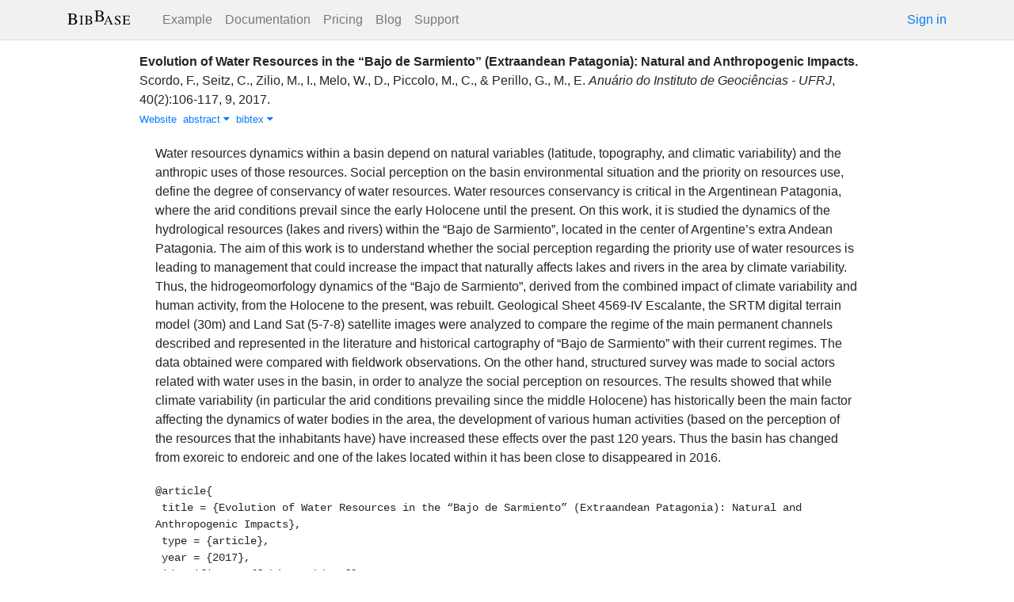

--- FILE ---
content_type: text/html; charset=utf-8
request_url: https://bibbase.org/network/publication/scordo-seitz-zilio-melo-piccolo-perillo-evolutionofwaterresourcesinthebajodesarmientoextraandeanpatagonianaturalandanthropogenicimpacts-2017
body_size: 5179
content:
<!DOCTYPE html>
<html>
<head>
  <link rel="stylesheet" type="text/css" class="__meteor-css__" href="/25bc6b4ccd46e0a7993ce1b8a0c6bfdef96a69d5.css?meteor_css_resource=true">
<meta http-equiv="Content-Type" content="text/html; charset=UTF-8">
  <meta charset="utf-8">

  <meta name="viewport" content="width=device-width, initial-scale=1.0">

  <meta name="keywords"
        content="bibbase, publications, bibtex, rss, html, bib2html">
  <meta name="description"
        content="The easiest way to keep your publications page up to date">
  <meta name="author" content="BibBase">

  <meta http-equiv="Content-Security-Policy" content="upgrade-insecure-requests">
  <meta name="google-site-verification"
        content="FhDgGZh9R-NeWHS42QBe99YnFpJUw9W9xWhUhXEeAJ4" />

  <link rel="shortcut icon" href="/favicon.ico">

  <!-- To help with LCP performance (core web vitals)
  https://web.dev/font-display/?utm_source=lighthouse&utm_medium=devtools -->
  <link rel="preload" as="style" href="//maxcdn.bootstrapcdn.com/font-awesome/4.7.0/css/font-awesome.min.css" onload="this.rel='stylesheet'" crossorigin="anonymous"/>
  <link rel="preload" as="font" type="font/woff2" crossorigin href="//maxcdn.bootstrapcdn.com/font-awesome/4.7.0/fonts/fontawesome-webfont.woff2?v=4.7.0"/>

  <!-- KaTeX, for latex support in sites -->
  <link rel="preload" as="style" href="https://cdn.jsdelivr.net/npm/katex@0.12.0/dist/katex.min.css" integrity="sha384-AfEj0r4/OFrOo5t7NnNe46zW/tFgW6x/bCJG8FqQCEo3+Aro6EYUG4+cU+KJWu/X" crossorigin="anonymous"  onload="this.rel='stylesheet'"/>

  <link rel="preload" as="style"
    href="https://cdn.jsdelivr.net/npm/bootstrap@4.5.3/dist/css/bootstrap.min.css"
    integrity="sha384-TX8t27EcRE3e/ihU7zmQxVncDAy5uIKz4rEkgIXeMed4M0jlfIDPvg6uqKI2xXr2"
    crossorigin="anonymous"
    onload="this.rel='stylesheet'"
  />
<title>Evolution of Water Resources in the “Bajo de Sarmiento” (Extraandean Patagonia): Natural and Anthropogenic Impacts</title>
</head>
<body><div id="app"><nav style="border-bottom:1px solid #ddd" class="navbar navbar-expand-md navbar-light fixed-top"><div class="container"><span class="navbar-brand"><a class="navbar-brand" href="/"><img src="/img/logo.svg" alt="bibbase.org" title="BibBase – The easiest way to maintain your publications page."/></a></span><button aria-controls="basic-navbar-nav" type="button" aria-label="Toggle navigation" class="navbar-toggler collapsed"><span class="navbar-toggler-icon"></span></button><div class="navbar-collapse collapse" id="basic-navbar-nav"><div class="mr-auto navbar-nav"><a alt="Example" title="Example" href="/u/McCarthy" class="nav-link">Example</a><a class="nav-link" href="/documentation">Documentation</a><a href="/network/pricing" class="nav-link">Pricing</a><a href="/blog" class="nav-link">Blog</a><a href="http://bibbase.userecho.com/forums/1-general/?" data-rb-event-key="http://bibbase.userecho.com/forums/1-general/?" class="nav-link">Support</a></div><a href="/network/login">Sign in</a></div></div></nav><div style="min-height:40vh;margin-top:3.1em"><div style="margin-top:3em;display:flex;flex-wrap:wrap"><div style="flex:1 1 20em;padding:1em;max-width:60em;margin:auto"><div class="bibbase_paper" id="scordo-seitz-zilio-melo-piccolo-perillo-evolutionofwaterresourcesinthebajodesarmientoextraandeanpatagonianaturalandanthropogenicimpacts-2017"><span class="bibbase_paper_titleauthoryear"><span class="bibbase_paper_title"><a href="https://bibbase.org/network/publication/scordo-seitz-zilio-melo-piccolo-perillo-evolutionofwaterresourcesinthebajodesarmientoextraandeanpatagonianaturalandanthropogenicimpacts-2017">Evolution of Water Resources in the “Bajo de Sarmiento” (Extraandean Patagonia): Natural and Anthropogenic Impacts<!-- -->.</a></span> <span>Scordo,  F.<!-- -->, <!-- -->Seitz,  C.<!-- -->, <!-- -->Zilio,  M., I.<!-- -->, <!-- -->Melo,  W., D.<!-- -->, <!-- -->Piccolo,  M., C.<!-- -->, <!-- -->&amp; <!-- -->Perillo,  G., M., E.</span></span> <span><i>Anuário do Instituto de Geociências - UFRJ</i>, <!-- -->40<!-- -->(<!-- -->2<!-- -->)<!-- -->:<!-- -->106-117<!-- -->, <!-- -->9<!-- -->, <!-- -->2017<!-- -->. </span> <span class="note"></span><span class="bibbase_note"></span><br class="bibbase_paper_content"/><span class="bibbase_paper_content dontprint"><a href="http://dx.doi.org/10.11137/2017_2_106_117,citeulike-article-id:14530874" class="bibbase link"><img src="https://bibbase.org/img/filetypes/link.svg" alt="Evolution of Water Resources in the “Bajo de Sarmiento” (Extraandean Patagonia): Natural and Anthropogenic Impacts [link]" title="link" class="bibbase_icon"/><span class="bibbase_icon_text">Website</span></a>  <a href="#" class="bibbase_abstract_link bibbase link bibbase_toggle" id="toggle-scordo-seitz-zilio-melo-piccolo-perillo-evolutionofwaterresourcesinthebajodesarmientoextraandeanpatagonianaturalandanthropogenicimpacts-2017-abstract">abstract <i class="fa fa-caret-down"></i></a>  <a href="#" class="bibbase bibtex link bibbase_toggle" id="toggle-scordo-seitz-zilio-melo-piccolo-perillo-evolutionofwaterresourcesinthebajodesarmientoextraandeanpatagonianaturalandanthropogenicimpacts-2017-bibtex">bibtex <i class="fa fa-caret-down"></i></a>  </span><div class="well well-small bibbase" data-type="abstract" style="display:" id="scordo-seitz-zilio-melo-piccolo-perillo-evolutionofwaterresourcesinthebajodesarmientoextraandeanpatagonianaturalandanthropogenicimpacts-2017-abstract">Water resources dynamics within a basin depend on natural variables (latitude, topography, and climatic variability) and the anthropic uses of those resources. Social perception on the basin environmental situation and the priority on resources use, define the degree of conservancy of water resources. Water resources conservancy is critical in the Argentinean Patagonia, where the arid conditions prevail since the early Holocene until the present. On this work, it is studied the dynamics of the hydrological resources (lakes and rivers) within the “Bajo de Sarmiento”, located in the center of Argentine’s extra Andean Patagonia. The aim of this work is to understand whether the social perception regarding the priority use of water resources is leading to management that could increase the impact that naturally affects lakes and rivers in the area by climate variability. Thus, the hidrogeomorfology dynamics of the “Bajo de Sarmiento”, derived from the combined impact of climate variability and human activity, from the Holocene to the present, was rebuilt. Geological Sheet 4569-IV Escalante, the SRTM digital terrain model (30m) and Land Sat (5-7-8) satellite images were analyzed to compare the regime of the main permanent channels described and represented in the literature and historical cartography of “Bajo de Sarmiento” with their current regimes. The data obtained were compared with fieldwork observations. On the other hand, structured survey was made to
      social actors related with water uses in the basin, in order to analyze the social perception on resources. The results showed that while climate variability
      (in particular the arid conditions prevailing since the middle Holocene) has historically been the main factor affecting the dynamics of water bodies in
      the area, the development of various human activities (based on the perception of the resources that the inhabitants have) have increased these effects
      over the past 120 years. Thus the basin has changed from exoreic to endoreic and one of the lakes located within it has been close to disappeared in 2016.</div><pre class="well well-small bibbase" data-type="bibtex" id="scordo-seitz-zilio-melo-piccolo-perillo-evolutionofwaterresourcesinthebajodesarmientoextraandeanpatagonianaturalandanthropogenicimpacts-2017-bibtex" style="white-space:pre-wrap;display:">@article{
 title = {Evolution of Water Resources in the “Bajo de Sarmiento” (Extraandean Patagonia): Natural and Anthropogenic Impacts},
 type = {article},
 year = {2017},
 identifiers = {[object Object]},
 keywords = {crn3038},
 pages = {106-117},
 volume = {40},
 websites = {http://dx.doi.org/10.11137/2017_2_106_117,citeulike-article-id:14530874},
 month = {9},
 day = {10},
 id = {5c139d5f-cbf8-3360-85d2-970243dc0eba},
 created = {2019-04-01T18:01:40.972Z},
 file_attached = {false},
 profile_id = {1f5347e3-dec5-3349-a941-3b484c2dfce9},
 group_id = {184ee5d4-bd93-3566-938b-14cc43849390},
 last_modified = {2019-04-01T18:01:40.972Z},
 read = {false},
 starred = {false},
 authored = {false},
 confirmed = {false},
 hidden = {false},
 source_type = {JOUR},
 private_publication = {false},
 abstract = {Water resources dynamics within a basin depend on natural variables (latitude, topography, and climatic variability) and the anthropic uses of those resources. Social perception on the basin environmental situation and the priority on resources use, define the degree of conservancy of water resources. Water resources conservancy is critical in the Argentinean Patagonia, where the arid conditions prevail since the early Holocene until the present. On this work, it is studied the dynamics of the hydrological resources (lakes and rivers) within the “Bajo de Sarmiento”, located in the center of Argentine’s extra Andean Patagonia. The aim of this work is to understand whether the social perception regarding the priority use of water resources is leading to management that could increase the impact that naturally affects lakes and rivers in the area by climate variability. Thus, the hidrogeomorfology dynamics of the “Bajo de Sarmiento”, derived from the combined impact of climate variability and human activity, from the Holocene to the present, was rebuilt. Geological Sheet 4569-IV Escalante, the SRTM digital terrain model (30m) and Land Sat (5-7-8) satellite images were analyzed to compare the regime of the main permanent channels described and represented in the literature and historical cartography of “Bajo de Sarmiento” with their current regimes. The data obtained were compared with fieldwork observations. On the other hand, structured survey was made to
      social actors related with water uses in the basin, in order to analyze the social perception on resources. The results showed that while climate variability
      (in particular the arid conditions prevailing since the middle Holocene) has historically been the main factor affecting the dynamics of water bodies in
      the area, the development of various human activities (based on the perception of the resources that the inhabitants have) have increased these effects
      over the past 120 years. Thus the basin has changed from exoreic to endoreic and one of the lakes located within it has been close to disappeared in 2016.},
 bibtype = {article},
 author = {Scordo, F and Seitz, C and Zilio, M I and Melo, W D and Piccolo, M C and Perillo, G M E},
 journal = {Anuário do Instituto de Geociências - UFRJ},
 number = {2}
}</pre></div><hr/><div>Downloads: <!-- -->0</div></div><div style="display:none" id="hydrationData">{&quot;_id&quot;:&quot;oE2tDj3u7BTbewvSX&quot;,&quot;bibbaseid&quot;:&quot;scordo-seitz-zilio-melo-piccolo-perillo-evolutionofwaterresourcesinthebajodesarmientoextraandeanpatagonianaturalandanthropogenicimpacts-2017&quot;,&quot;downloads&quot;:0,&quot;creationDate&quot;:&quot;2019-04-10T23:07:21.928Z&quot;,&quot;title&quot;:&quot;Evolution of Water Resources in the “Bajo de Sarmiento” (Extraandean Patagonia): Natural and Anthropogenic Impacts&quot;,&quot;author_short&quot;:[&quot;Scordo,  F.&quot;,&quot;Seitz,  C.&quot;,&quot;Zilio,  M., I.&quot;,&quot;Melo,  W., D.&quot;,&quot;Piccolo,  M., C.&quot;,&quot;Perillo,  G., M., E.&quot;],&quot;year&quot;:2017,&quot;bibtype&quot;:&quot;article&quot;,&quot;biburl&quot;:null,&quot;bibdata&quot;:{&quot;title&quot;:&quot;Evolution of Water Resources in the “Bajo de Sarmiento” (Extraandean Patagonia): Natural and Anthropogenic Impacts&quot;,&quot;type&quot;:&quot;article&quot;,&quot;year&quot;:&quot;2017&quot;,&quot;identifiers&quot;:&quot;[object Object]&quot;,&quot;keywords&quot;:&quot;crn3038&quot;,&quot;pages&quot;:&quot;106-117&quot;,&quot;volume&quot;:&quot;40&quot;,&quot;websites&quot;:&quot;http://dx.doi.org/10.11137/2017_2_106_117,citeulike-article-id:14530874&quot;,&quot;month&quot;:&quot;9&quot;,&quot;day&quot;:&quot;10&quot;,&quot;id&quot;:&quot;5c139d5f-cbf8-3360-85d2-970243dc0eba&quot;,&quot;created&quot;:&quot;2019-04-01T18:01:40.972Z&quot;,&quot;file_attached&quot;:false,&quot;profile_id&quot;:&quot;1f5347e3-dec5-3349-a941-3b484c2dfce9&quot;,&quot;group_id&quot;:&quot;184ee5d4-bd93-3566-938b-14cc43849390&quot;,&quot;last_modified&quot;:&quot;2019-04-01T18:01:40.972Z&quot;,&quot;read&quot;:false,&quot;starred&quot;:false,&quot;authored&quot;:false,&quot;confirmed&quot;:false,&quot;hidden&quot;:false,&quot;source_type&quot;:&quot;JOUR&quot;,&quot;private_publication&quot;:false,&quot;abstract&quot;:&quot;Water resources dynamics within a basin depend on natural variables (latitude, topography, and climatic variability) and the anthropic uses of those resources. Social perception on the basin environmental situation and the priority on resources use, define the degree of conservancy of water resources. Water resources conservancy is critical in the Argentinean Patagonia, where the arid conditions prevail since the early Holocene until the present. On this work, it is studied the dynamics of the hydrological resources (lakes and rivers) within the “Bajo de Sarmiento”, located in the center of Argentine’s extra Andean Patagonia. The aim of this work is to understand whether the social perception regarding the priority use of water resources is leading to management that could increase the impact that naturally affects lakes and rivers in the area by climate variability. Thus, the hidrogeomorfology dynamics of the “Bajo de Sarmiento”, derived from the combined impact of climate variability and human activity, from the Holocene to the present, was rebuilt. Geological Sheet 4569-IV Escalante, the SRTM digital terrain model (30m) and Land Sat (5-7-8) satellite images were analyzed to compare the regime of the main permanent channels described and represented in the literature and historical cartography of “Bajo de Sarmiento” with their current regimes. The data obtained were compared with fieldwork observations. On the other hand, structured survey was made to\n      social actors related with water uses in the basin, in order to analyze the social perception on resources. The results showed that while climate variability\n      (in particular the arid conditions prevailing since the middle Holocene) has historically been the main factor affecting the dynamics of water bodies in\n      the area, the development of various human activities (based on the perception of the resources that the inhabitants have) have increased these effects\n      over the past 120 years. Thus the basin has changed from exoreic to endoreic and one of the lakes located within it has been close to disappeared in 2016.&quot;,&quot;bibtype&quot;:&quot;article&quot;,&quot;author&quot;:&quot;Scordo, F and Seitz, C and Zilio, M I and Melo, W D and Piccolo, M C and Perillo, G M E&quot;,&quot;journal&quot;:&quot;Anuário do Instituto de Geociências - UFRJ&quot;,&quot;number&quot;:&quot;2&quot;,&quot;bibtex&quot;:&quot;@article{\n title = {Evolution of Water Resources in the “Bajo de Sarmiento” (Extraandean Patagonia): Natural and Anthropogenic Impacts},\n type = {article},\n year = {2017},\n identifiers = {[object Object]},\n keywords = {crn3038},\n pages = {106-117},\n volume = {40},\n websites = {http://dx.doi.org/10.11137/2017_2_106_117,citeulike-article-id:14530874},\n month = {9},\n day = {10},\n id = {5c139d5f-cbf8-3360-85d2-970243dc0eba},\n created = {2019-04-01T18:01:40.972Z},\n file_attached = {false},\n profile_id = {1f5347e3-dec5-3349-a941-3b484c2dfce9},\n group_id = {184ee5d4-bd93-3566-938b-14cc43849390},\n last_modified = {2019-04-01T18:01:40.972Z},\n read = {false},\n starred = {false},\n authored = {false},\n confirmed = {false},\n hidden = {false},\n source_type = {JOUR},\n private_publication = {false},\n abstract = {Water resources dynamics within a basin depend on natural variables (latitude, topography, and climatic variability) and the anthropic uses of those resources. Social perception on the basin environmental situation and the priority on resources use, define the degree of conservancy of water resources. Water resources conservancy is critical in the Argentinean Patagonia, where the arid conditions prevail since the early Holocene until the present. On this work, it is studied the dynamics of the hydrological resources (lakes and rivers) within the “Bajo de Sarmiento”, located in the center of Argentine’s extra Andean Patagonia. The aim of this work is to understand whether the social perception regarding the priority use of water resources is leading to management that could increase the impact that naturally affects lakes and rivers in the area by climate variability. Thus, the hidrogeomorfology dynamics of the “Bajo de Sarmiento”, derived from the combined impact of climate variability and human activity, from the Holocene to the present, was rebuilt. Geological Sheet 4569-IV Escalante, the SRTM digital terrain model (30m) and Land Sat (5-7-8) satellite images were analyzed to compare the regime of the main permanent channels described and represented in the literature and historical cartography of “Bajo de Sarmiento” with their current regimes. The data obtained were compared with fieldwork observations. On the other hand, structured survey was made to\n      social actors related with water uses in the basin, in order to analyze the social perception on resources. The results showed that while climate variability\n      (in particular the arid conditions prevailing since the middle Holocene) has historically been the main factor affecting the dynamics of water bodies in\n      the area, the development of various human activities (based on the perception of the resources that the inhabitants have) have increased these effects\n      over the past 120 years. Thus the basin has changed from exoreic to endoreic and one of the lakes located within it has been close to disappeared in 2016.},\n bibtype = {article},\n author = {Scordo, F and Seitz, C and Zilio, M I and Melo, W D and Piccolo, M C and Perillo, G M E},\n journal = {Anuário do Instituto de Geociências - UFRJ},\n number = {2}\n}&quot;,&quot;author_short&quot;:[&quot;Scordo,  F.&quot;,&quot;Seitz,  C.&quot;,&quot;Zilio,  M., I.&quot;,&quot;Melo,  W., D.&quot;,&quot;Piccolo,  M., C.&quot;,&quot;Perillo,  G., M., E.&quot;],&quot;urls&quot;:{&quot;Website&quot;:&quot;http://dx.doi.org/10.11137/2017_2_106_117,citeulike-article-id:14530874&quot;},&quot;bibbaseid&quot;:&quot;scordo-seitz-zilio-melo-piccolo-perillo-evolutionofwaterresourcesinthebajodesarmientoextraandeanpatagonianaturalandanthropogenicimpacts-2017&quot;,&quot;role&quot;:&quot;author&quot;,&quot;keyword&quot;:[&quot;crn3038&quot;],&quot;downloads&quot;:0},&quot;search_terms&quot;:[&quot;evolution&quot;,&quot;water&quot;,&quot;resources&quot;,&quot;bajo&quot;,&quot;sarmiento&quot;,&quot;extraandean&quot;,&quot;patagonia&quot;,&quot;natural&quot;,&quot;anthropogenic&quot;,&quot;impacts&quot;,&quot;scordo&quot;,&quot;seitz&quot;,&quot;zilio&quot;,&quot;melo&quot;,&quot;piccolo&quot;,&quot;perillo&quot;],&quot;keywords&quot;:[&quot;crn3038&quot;],&quot;authorIDs&quot;:[]}</div></div></div><div class="container"><div class="footer"><div><a href="/about">About</a><br/><a href="/help">Documentation</a><br/><a href="https://twitter.com/bibbase"><i class="fa fa-twitter fa-fw"></i></a><a href="https://www.linkedin.com/company/bibbase"><i class="fa fa-linkedin fa-fw"></i></a></div><div><a href="/network/keywords">Keywords</a><br/><a href="/search">Search</a><br/><a href="/network/stats">Users</a></div><div><a href="/terms.html">Terms and Conditions of Use</a><br/><a href="/privacy.html">Privacy Policy</a><br/><a href="/sitemap-index.xml.gz">Sitemap</a><br/>© BibBase.org 2021</div></div></div></div>

  <script defer src="https://cdn.jsdelivr.net/npm/katex@0.12.0/dist/katex.min.js" integrity="sha384-g7c+Jr9ZivxKLnZTDUhnkOnsh30B4H0rpLUpJ4jAIKs4fnJI+sEnkvrMWph2EDg4" crossorigin="anonymous"></script>
  <script src='https://code.jquery.com/jquery-3.5.1.min.js'></script>
  <script src='/js/bibbase_direct_v2.js'></script>
  <script type="text/javascript" src="/js/google_analytics.js"></script>
  <script type="text/javascript">__meteor_runtime_config__ = JSON.parse(decodeURIComponent("%7B%22meteorRelease%22%3A%22METEOR%401.10.1%22%2C%22meteorEnv%22%3A%7B%22NODE_ENV%22%3A%22production%22%2C%22TEST_METADATA%22%3A%22%7B%7D%22%7D%2C%22PUBLIC_SETTINGS%22%3A%7B%22stripe%22%3A%7B%22publishableKey%22%3A%22pk_live_81WyCA5WIcxlTgzSgKa6K4qj00UFJZmVrq%22%7D%7D%2C%22ROOT_URL%22%3A%22https%3A%2F%2Fbibbase.org%22%2C%22ROOT_URL_PATH_PREFIX%22%3A%22%22%2C%22autoupdate%22%3A%7B%22versions%22%3A%7B%22web.browser%22%3A%7B%22version%22%3A%227da507fea53e19b033689ee0bdbe4cd9b902de1e%22%2C%22versionRefreshable%22%3A%223d85230f3e36cca498957549087d0a44de2056ed%22%2C%22versionNonRefreshable%22%3A%2238084e2e79ce1cd70783116eb99cc05c11801f29%22%7D%2C%22web.browser.legacy%22%3A%7B%22version%22%3A%22f28afcf770e2256fe24901398a8b51f85800a3bf%22%2C%22versionRefreshable%22%3A%223d85230f3e36cca498957549087d0a44de2056ed%22%2C%22versionNonRefreshable%22%3A%22a0f3f14850b8d160a584e85e2ac4c6608600f656%22%7D%7D%2C%22autoupdateVersion%22%3Anull%2C%22autoupdateVersionRefreshable%22%3Anull%2C%22autoupdateVersionCordova%22%3Anull%2C%22appId%22%3A%2210xthof7oh15717h2de3%22%7D%2C%22appId%22%3A%2210xthof7oh15717h2de3%22%2C%22isModern%22%3Afalse%7D"))</script>

  <script type="text/javascript" src="/3de6c8eed799093db5421eaa0d14509338b0fd24.js?meteor_js_resource=true"></script>


</body>
</html>